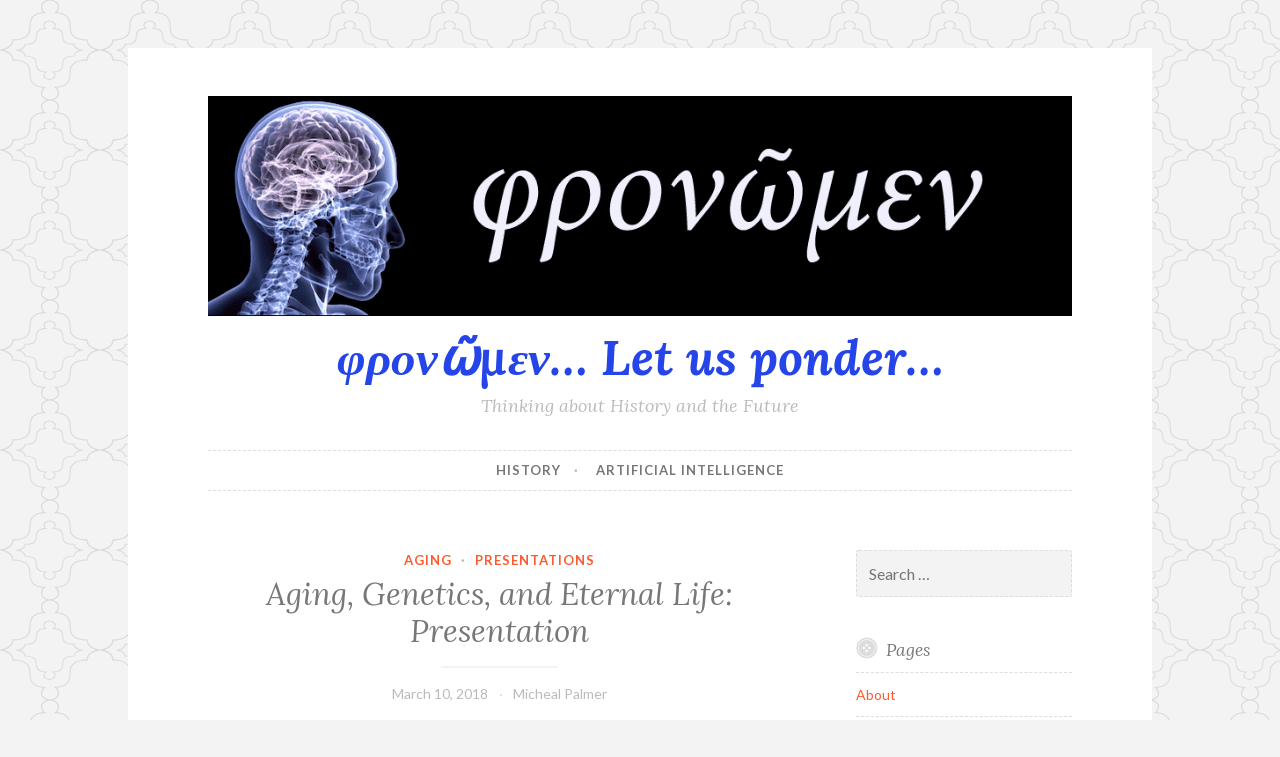

--- FILE ---
content_type: text/html; charset=UTF-8
request_url: https://www.michealpalmer.com/2018/03/10/aging-genetics-and-eternal-life-presentation/
body_size: 14308
content:
<!DOCTYPE html>
<html lang="en-US">
<head>
<meta charset="UTF-8">
<meta name="viewport" content="width=device-width, initial-scale=1">
<link rel="profile" href="http://gmpg.org/xfn/11">
<link rel="pingback" href="https://www.michealpalmer.com/xmlrpc.php">

<title>Aging, Genetics, and Eternal Life: Presentation &#8211; φρονῶμεν&#8230; Let us ponder&#8230;</title>
<meta name='robots' content='max-image-preview:large' />
<link rel='dns-prefetch' href='//secure.gravatar.com' />
<link rel='dns-prefetch' href='//stats.wp.com' />
<link rel='dns-prefetch' href='//fonts.googleapis.com' />
<link rel='dns-prefetch' href='//v0.wordpress.com' />
<link rel='dns-prefetch' href='//widgets.wp.com' />
<link rel='dns-prefetch' href='//s0.wp.com' />
<link rel='dns-prefetch' href='//0.gravatar.com' />
<link rel='dns-prefetch' href='//1.gravatar.com' />
<link rel='dns-prefetch' href='//2.gravatar.com' />
<link rel='dns-prefetch' href='//jetpack.wordpress.com' />
<link rel='dns-prefetch' href='//public-api.wordpress.com' />
<link rel='preconnect' href='//i0.wp.com' />
<link rel="alternate" type="application/rss+xml" title="φρονῶμεν... Let us ponder... &raquo; Feed" href="https://www.michealpalmer.com/feed/" />
<link rel="alternate" type="application/rss+xml" title="φρονῶμεν... Let us ponder... &raquo; Comments Feed" href="https://www.michealpalmer.com/comments/feed/" />
<link rel="alternate" type="application/rss+xml" title="φρονῶμεν... Let us ponder... &raquo; Aging, Genetics, and Eternal Life: Presentation Comments Feed" href="https://www.michealpalmer.com/2018/03/10/aging-genetics-and-eternal-life-presentation/feed/" />
<link rel="alternate" title="oEmbed (JSON)" type="application/json+oembed" href="https://www.michealpalmer.com/wp-json/oembed/1.0/embed?url=https%3A%2F%2Fwww.michealpalmer.com%2F2018%2F03%2F10%2Faging-genetics-and-eternal-life-presentation%2F" />
<link rel="alternate" title="oEmbed (XML)" type="text/xml+oembed" href="https://www.michealpalmer.com/wp-json/oembed/1.0/embed?url=https%3A%2F%2Fwww.michealpalmer.com%2F2018%2F03%2F10%2Faging-genetics-and-eternal-life-presentation%2F&#038;format=xml" />
<style id='wp-img-auto-sizes-contain-inline-css' type='text/css'>
img:is([sizes=auto i],[sizes^="auto," i]){contain-intrinsic-size:3000px 1500px}
/*# sourceURL=wp-img-auto-sizes-contain-inline-css */
</style>
<link rel='stylesheet' id='jetpack_related-posts-css' href='https://www.michealpalmer.com/wp-content/plugins/jetpack/modules/related-posts/related-posts.css?ver=20240116' type='text/css' media='all' />
<style id='wp-emoji-styles-inline-css' type='text/css'>

	img.wp-smiley, img.emoji {
		display: inline !important;
		border: none !important;
		box-shadow: none !important;
		height: 1em !important;
		width: 1em !important;
		margin: 0 0.07em !important;
		vertical-align: -0.1em !important;
		background: none !important;
		padding: 0 !important;
	}
/*# sourceURL=wp-emoji-styles-inline-css */
</style>
<style id='wp-block-library-inline-css' type='text/css'>
:root{--wp-block-synced-color:#7a00df;--wp-block-synced-color--rgb:122,0,223;--wp-bound-block-color:var(--wp-block-synced-color);--wp-editor-canvas-background:#ddd;--wp-admin-theme-color:#007cba;--wp-admin-theme-color--rgb:0,124,186;--wp-admin-theme-color-darker-10:#006ba1;--wp-admin-theme-color-darker-10--rgb:0,107,160.5;--wp-admin-theme-color-darker-20:#005a87;--wp-admin-theme-color-darker-20--rgb:0,90,135;--wp-admin-border-width-focus:2px}@media (min-resolution:192dpi){:root{--wp-admin-border-width-focus:1.5px}}.wp-element-button{cursor:pointer}:root .has-very-light-gray-background-color{background-color:#eee}:root .has-very-dark-gray-background-color{background-color:#313131}:root .has-very-light-gray-color{color:#eee}:root .has-very-dark-gray-color{color:#313131}:root .has-vivid-green-cyan-to-vivid-cyan-blue-gradient-background{background:linear-gradient(135deg,#00d084,#0693e3)}:root .has-purple-crush-gradient-background{background:linear-gradient(135deg,#34e2e4,#4721fb 50%,#ab1dfe)}:root .has-hazy-dawn-gradient-background{background:linear-gradient(135deg,#faaca8,#dad0ec)}:root .has-subdued-olive-gradient-background{background:linear-gradient(135deg,#fafae1,#67a671)}:root .has-atomic-cream-gradient-background{background:linear-gradient(135deg,#fdd79a,#004a59)}:root .has-nightshade-gradient-background{background:linear-gradient(135deg,#330968,#31cdcf)}:root .has-midnight-gradient-background{background:linear-gradient(135deg,#020381,#2874fc)}:root{--wp--preset--font-size--normal:16px;--wp--preset--font-size--huge:42px}.has-regular-font-size{font-size:1em}.has-larger-font-size{font-size:2.625em}.has-normal-font-size{font-size:var(--wp--preset--font-size--normal)}.has-huge-font-size{font-size:var(--wp--preset--font-size--huge)}.has-text-align-center{text-align:center}.has-text-align-left{text-align:left}.has-text-align-right{text-align:right}.has-fit-text{white-space:nowrap!important}#end-resizable-editor-section{display:none}.aligncenter{clear:both}.items-justified-left{justify-content:flex-start}.items-justified-center{justify-content:center}.items-justified-right{justify-content:flex-end}.items-justified-space-between{justify-content:space-between}.screen-reader-text{border:0;clip-path:inset(50%);height:1px;margin:-1px;overflow:hidden;padding:0;position:absolute;width:1px;word-wrap:normal!important}.screen-reader-text:focus{background-color:#ddd;clip-path:none;color:#444;display:block;font-size:1em;height:auto;left:5px;line-height:normal;padding:15px 23px 14px;text-decoration:none;top:5px;width:auto;z-index:100000}html :where(.has-border-color){border-style:solid}html :where([style*=border-top-color]){border-top-style:solid}html :where([style*=border-right-color]){border-right-style:solid}html :where([style*=border-bottom-color]){border-bottom-style:solid}html :where([style*=border-left-color]){border-left-style:solid}html :where([style*=border-width]){border-style:solid}html :where([style*=border-top-width]){border-top-style:solid}html :where([style*=border-right-width]){border-right-style:solid}html :where([style*=border-bottom-width]){border-bottom-style:solid}html :where([style*=border-left-width]){border-left-style:solid}html :where(img[class*=wp-image-]){height:auto;max-width:100%}:where(figure){margin:0 0 1em}html :where(.is-position-sticky){--wp-admin--admin-bar--position-offset:var(--wp-admin--admin-bar--height,0px)}@media screen and (max-width:600px){html :where(.is-position-sticky){--wp-admin--admin-bar--position-offset:0px}}

/*# sourceURL=wp-block-library-inline-css */
</style><style id='global-styles-inline-css' type='text/css'>
:root{--wp--preset--aspect-ratio--square: 1;--wp--preset--aspect-ratio--4-3: 4/3;--wp--preset--aspect-ratio--3-4: 3/4;--wp--preset--aspect-ratio--3-2: 3/2;--wp--preset--aspect-ratio--2-3: 2/3;--wp--preset--aspect-ratio--16-9: 16/9;--wp--preset--aspect-ratio--9-16: 9/16;--wp--preset--color--black: #000000;--wp--preset--color--cyan-bluish-gray: #abb8c3;--wp--preset--color--white: #ffffff;--wp--preset--color--pale-pink: #f78da7;--wp--preset--color--vivid-red: #cf2e2e;--wp--preset--color--luminous-vivid-orange: #ff6900;--wp--preset--color--luminous-vivid-amber: #fcb900;--wp--preset--color--light-green-cyan: #7bdcb5;--wp--preset--color--vivid-green-cyan: #00d084;--wp--preset--color--pale-cyan-blue: #8ed1fc;--wp--preset--color--vivid-cyan-blue: #0693e3;--wp--preset--color--vivid-purple: #9b51e0;--wp--preset--gradient--vivid-cyan-blue-to-vivid-purple: linear-gradient(135deg,rgb(6,147,227) 0%,rgb(155,81,224) 100%);--wp--preset--gradient--light-green-cyan-to-vivid-green-cyan: linear-gradient(135deg,rgb(122,220,180) 0%,rgb(0,208,130) 100%);--wp--preset--gradient--luminous-vivid-amber-to-luminous-vivid-orange: linear-gradient(135deg,rgb(252,185,0) 0%,rgb(255,105,0) 100%);--wp--preset--gradient--luminous-vivid-orange-to-vivid-red: linear-gradient(135deg,rgb(255,105,0) 0%,rgb(207,46,46) 100%);--wp--preset--gradient--very-light-gray-to-cyan-bluish-gray: linear-gradient(135deg,rgb(238,238,238) 0%,rgb(169,184,195) 100%);--wp--preset--gradient--cool-to-warm-spectrum: linear-gradient(135deg,rgb(74,234,220) 0%,rgb(151,120,209) 20%,rgb(207,42,186) 40%,rgb(238,44,130) 60%,rgb(251,105,98) 80%,rgb(254,248,76) 100%);--wp--preset--gradient--blush-light-purple: linear-gradient(135deg,rgb(255,206,236) 0%,rgb(152,150,240) 100%);--wp--preset--gradient--blush-bordeaux: linear-gradient(135deg,rgb(254,205,165) 0%,rgb(254,45,45) 50%,rgb(107,0,62) 100%);--wp--preset--gradient--luminous-dusk: linear-gradient(135deg,rgb(255,203,112) 0%,rgb(199,81,192) 50%,rgb(65,88,208) 100%);--wp--preset--gradient--pale-ocean: linear-gradient(135deg,rgb(255,245,203) 0%,rgb(182,227,212) 50%,rgb(51,167,181) 100%);--wp--preset--gradient--electric-grass: linear-gradient(135deg,rgb(202,248,128) 0%,rgb(113,206,126) 100%);--wp--preset--gradient--midnight: linear-gradient(135deg,rgb(2,3,129) 0%,rgb(40,116,252) 100%);--wp--preset--font-size--small: 13px;--wp--preset--font-size--medium: 20px;--wp--preset--font-size--large: 36px;--wp--preset--font-size--x-large: 42px;--wp--preset--spacing--20: 0.44rem;--wp--preset--spacing--30: 0.67rem;--wp--preset--spacing--40: 1rem;--wp--preset--spacing--50: 1.5rem;--wp--preset--spacing--60: 2.25rem;--wp--preset--spacing--70: 3.38rem;--wp--preset--spacing--80: 5.06rem;--wp--preset--shadow--natural: 6px 6px 9px rgba(0, 0, 0, 0.2);--wp--preset--shadow--deep: 12px 12px 50px rgba(0, 0, 0, 0.4);--wp--preset--shadow--sharp: 6px 6px 0px rgba(0, 0, 0, 0.2);--wp--preset--shadow--outlined: 6px 6px 0px -3px rgb(255, 255, 255), 6px 6px rgb(0, 0, 0);--wp--preset--shadow--crisp: 6px 6px 0px rgb(0, 0, 0);}:where(.is-layout-flex){gap: 0.5em;}:where(.is-layout-grid){gap: 0.5em;}body .is-layout-flex{display: flex;}.is-layout-flex{flex-wrap: wrap;align-items: center;}.is-layout-flex > :is(*, div){margin: 0;}body .is-layout-grid{display: grid;}.is-layout-grid > :is(*, div){margin: 0;}:where(.wp-block-columns.is-layout-flex){gap: 2em;}:where(.wp-block-columns.is-layout-grid){gap: 2em;}:where(.wp-block-post-template.is-layout-flex){gap: 1.25em;}:where(.wp-block-post-template.is-layout-grid){gap: 1.25em;}.has-black-color{color: var(--wp--preset--color--black) !important;}.has-cyan-bluish-gray-color{color: var(--wp--preset--color--cyan-bluish-gray) !important;}.has-white-color{color: var(--wp--preset--color--white) !important;}.has-pale-pink-color{color: var(--wp--preset--color--pale-pink) !important;}.has-vivid-red-color{color: var(--wp--preset--color--vivid-red) !important;}.has-luminous-vivid-orange-color{color: var(--wp--preset--color--luminous-vivid-orange) !important;}.has-luminous-vivid-amber-color{color: var(--wp--preset--color--luminous-vivid-amber) !important;}.has-light-green-cyan-color{color: var(--wp--preset--color--light-green-cyan) !important;}.has-vivid-green-cyan-color{color: var(--wp--preset--color--vivid-green-cyan) !important;}.has-pale-cyan-blue-color{color: var(--wp--preset--color--pale-cyan-blue) !important;}.has-vivid-cyan-blue-color{color: var(--wp--preset--color--vivid-cyan-blue) !important;}.has-vivid-purple-color{color: var(--wp--preset--color--vivid-purple) !important;}.has-black-background-color{background-color: var(--wp--preset--color--black) !important;}.has-cyan-bluish-gray-background-color{background-color: var(--wp--preset--color--cyan-bluish-gray) !important;}.has-white-background-color{background-color: var(--wp--preset--color--white) !important;}.has-pale-pink-background-color{background-color: var(--wp--preset--color--pale-pink) !important;}.has-vivid-red-background-color{background-color: var(--wp--preset--color--vivid-red) !important;}.has-luminous-vivid-orange-background-color{background-color: var(--wp--preset--color--luminous-vivid-orange) !important;}.has-luminous-vivid-amber-background-color{background-color: var(--wp--preset--color--luminous-vivid-amber) !important;}.has-light-green-cyan-background-color{background-color: var(--wp--preset--color--light-green-cyan) !important;}.has-vivid-green-cyan-background-color{background-color: var(--wp--preset--color--vivid-green-cyan) !important;}.has-pale-cyan-blue-background-color{background-color: var(--wp--preset--color--pale-cyan-blue) !important;}.has-vivid-cyan-blue-background-color{background-color: var(--wp--preset--color--vivid-cyan-blue) !important;}.has-vivid-purple-background-color{background-color: var(--wp--preset--color--vivid-purple) !important;}.has-black-border-color{border-color: var(--wp--preset--color--black) !important;}.has-cyan-bluish-gray-border-color{border-color: var(--wp--preset--color--cyan-bluish-gray) !important;}.has-white-border-color{border-color: var(--wp--preset--color--white) !important;}.has-pale-pink-border-color{border-color: var(--wp--preset--color--pale-pink) !important;}.has-vivid-red-border-color{border-color: var(--wp--preset--color--vivid-red) !important;}.has-luminous-vivid-orange-border-color{border-color: var(--wp--preset--color--luminous-vivid-orange) !important;}.has-luminous-vivid-amber-border-color{border-color: var(--wp--preset--color--luminous-vivid-amber) !important;}.has-light-green-cyan-border-color{border-color: var(--wp--preset--color--light-green-cyan) !important;}.has-vivid-green-cyan-border-color{border-color: var(--wp--preset--color--vivid-green-cyan) !important;}.has-pale-cyan-blue-border-color{border-color: var(--wp--preset--color--pale-cyan-blue) !important;}.has-vivid-cyan-blue-border-color{border-color: var(--wp--preset--color--vivid-cyan-blue) !important;}.has-vivid-purple-border-color{border-color: var(--wp--preset--color--vivid-purple) !important;}.has-vivid-cyan-blue-to-vivid-purple-gradient-background{background: var(--wp--preset--gradient--vivid-cyan-blue-to-vivid-purple) !important;}.has-light-green-cyan-to-vivid-green-cyan-gradient-background{background: var(--wp--preset--gradient--light-green-cyan-to-vivid-green-cyan) !important;}.has-luminous-vivid-amber-to-luminous-vivid-orange-gradient-background{background: var(--wp--preset--gradient--luminous-vivid-amber-to-luminous-vivid-orange) !important;}.has-luminous-vivid-orange-to-vivid-red-gradient-background{background: var(--wp--preset--gradient--luminous-vivid-orange-to-vivid-red) !important;}.has-very-light-gray-to-cyan-bluish-gray-gradient-background{background: var(--wp--preset--gradient--very-light-gray-to-cyan-bluish-gray) !important;}.has-cool-to-warm-spectrum-gradient-background{background: var(--wp--preset--gradient--cool-to-warm-spectrum) !important;}.has-blush-light-purple-gradient-background{background: var(--wp--preset--gradient--blush-light-purple) !important;}.has-blush-bordeaux-gradient-background{background: var(--wp--preset--gradient--blush-bordeaux) !important;}.has-luminous-dusk-gradient-background{background: var(--wp--preset--gradient--luminous-dusk) !important;}.has-pale-ocean-gradient-background{background: var(--wp--preset--gradient--pale-ocean) !important;}.has-electric-grass-gradient-background{background: var(--wp--preset--gradient--electric-grass) !important;}.has-midnight-gradient-background{background: var(--wp--preset--gradient--midnight) !important;}.has-small-font-size{font-size: var(--wp--preset--font-size--small) !important;}.has-medium-font-size{font-size: var(--wp--preset--font-size--medium) !important;}.has-large-font-size{font-size: var(--wp--preset--font-size--large) !important;}.has-x-large-font-size{font-size: var(--wp--preset--font-size--x-large) !important;}
/*# sourceURL=global-styles-inline-css */
</style>

<style id='classic-theme-styles-inline-css' type='text/css'>
/*! This file is auto-generated */
.wp-block-button__link{color:#fff;background-color:#32373c;border-radius:9999px;box-shadow:none;text-decoration:none;padding:calc(.667em + 2px) calc(1.333em + 2px);font-size:1.125em}.wp-block-file__button{background:#32373c;color:#fff;text-decoration:none}
/*# sourceURL=/wp-includes/css/classic-themes.min.css */
</style>
<link rel='stylesheet' id='aalb_basics_css-css' href='https://www.michealpalmer.com/wp-content/plugins/amazon-associates-link-builder/css/aalb_basics.css?ver=1.9.3' type='text/css' media='all' />
<link rel='stylesheet' id='button-style-css' href='https://www.michealpalmer.com/wp-content/themes/button/style.css?ver=6.9' type='text/css' media='all' />
<link rel='stylesheet' id='button-fonts-css' href='//fonts.googleapis.com/css?family=Lato%3A400%2C300%2C300italic%2C400italic%2C700%2C700italic%7CLora%3A400italic%2C700italic&#038;subset=latin%2Clatin-ext' type='text/css' media='all' />
<link rel='stylesheet' id='genericons-css' href='https://www.michealpalmer.com/wp-content/plugins/jetpack/_inc/genericons/genericons/genericons.css?ver=3.1' type='text/css' media='all' />
<link rel='stylesheet' id='jetpack_likes-css' href='https://www.michealpalmer.com/wp-content/plugins/jetpack/modules/likes/style.css?ver=15.4' type='text/css' media='all' />
<link rel='stylesheet' id='jetpack-subscriptions-css' href='https://www.michealpalmer.com/wp-content/plugins/jetpack/_inc/build/subscriptions/subscriptions.min.css?ver=15.4' type='text/css' media='all' />
<link rel='stylesheet' id='sharedaddy-css' href='https://www.michealpalmer.com/wp-content/plugins/jetpack/modules/sharedaddy/sharing.css?ver=15.4' type='text/css' media='all' />
<link rel='stylesheet' id='social-logos-css' href='https://www.michealpalmer.com/wp-content/plugins/jetpack/_inc/social-logos/social-logos.min.css?ver=15.4' type='text/css' media='all' />
<script type="text/javascript" id="jetpack_related-posts-js-extra">
/* <![CDATA[ */
var related_posts_js_options = {"post_heading":"h4"};
//# sourceURL=jetpack_related-posts-js-extra
/* ]]> */
</script>
<script type="text/javascript" src="https://www.michealpalmer.com/wp-content/plugins/jetpack/_inc/build/related-posts/related-posts.min.js?ver=20240116" id="jetpack_related-posts-js"></script>
<script type="text/javascript" src="https://www.michealpalmer.com/wp-includes/js/jquery/jquery.min.js?ver=3.7.1" id="jquery-core-js"></script>
<script type="text/javascript" src="https://www.michealpalmer.com/wp-includes/js/jquery/jquery-migrate.min.js?ver=3.4.1" id="jquery-migrate-js"></script>
<link rel="https://api.w.org/" href="https://www.michealpalmer.com/wp-json/" /><link rel="alternate" title="JSON" type="application/json" href="https://www.michealpalmer.com/wp-json/wp/v2/posts/326" /><link rel="EditURI" type="application/rsd+xml" title="RSD" href="https://www.michealpalmer.com/xmlrpc.php?rsd" />
<meta name="generator" content="WordPress 6.9" />
<link rel="canonical" href="https://www.michealpalmer.com/2018/03/10/aging-genetics-and-eternal-life-presentation/" />
<link rel='shortlink' href='https://wp.me/p9xiC5-5g' />
	<style>img#wpstats{display:none}</style>
		<style type="text/css">.recentcomments a{display:inline !important;padding:0 !important;margin:0 !important;}</style>	<style type="text/css">
			.site-title a {
			color: #2545e8;
		}
		</style>
	<style type="text/css" id="custom-background-css">
body.custom-background { background-image: url("https://www.michealpalmer.com/wp-content/themes/button/img/buttonbg20151103.png"); background-position: left top; background-size: auto; background-repeat: repeat; background-attachment: scroll; }
</style>
	
<!-- Jetpack Open Graph Tags -->
<meta property="og:type" content="article" />
<meta property="og:title" content="Aging, Genetics, and Eternal Life: Presentation" />
<meta property="og:url" content="https://www.michealpalmer.com/2018/03/10/aging-genetics-and-eternal-life-presentation/" />
<meta property="og:description" content="I have uploaded the presentation I will use on Sunday, March 11, 2018. I hope you find it useful. You can access the presentation here." />
<meta property="article:published_time" content="2018-03-11T04:42:22+00:00" />
<meta property="article:modified_time" content="2018-05-13T22:46:53+00:00" />
<meta property="og:site_name" content="φρονῶμεν... Let us ponder..." />
<meta property="og:image" content="https://i0.wp.com/www.michealpalmer.com/wp-content/uploads/2018/03/DoubleHelix-ColinBehrens.png?fit=960%2C540&#038;ssl=1" />
<meta property="og:image:width" content="960" />
<meta property="og:image:height" content="540" />
<meta property="og:image:alt" content="Double Helix, by Colin Behrens" />
<meta property="og:locale" content="en_US" />
<meta name="twitter:text:title" content="Aging, Genetics, and Eternal Life: Presentation" />
<meta name="twitter:image" content="https://i0.wp.com/www.michealpalmer.com/wp-content/uploads/2018/03/DoubleHelix-ColinBehrens.png?fit=960%2C540&#038;ssl=1&#038;w=640" />
<meta name="twitter:image:alt" content="Double Helix, by Colin Behrens" />
<meta name="twitter:card" content="summary_large_image" />

<!-- End Jetpack Open Graph Tags -->
<link rel="icon" href="https://i0.wp.com/www.michealpalmer.com/wp-content/uploads/2018/01/cropped-brain-750x750.jpg?fit=32%2C32&#038;ssl=1" sizes="32x32" />
<link rel="icon" href="https://i0.wp.com/www.michealpalmer.com/wp-content/uploads/2018/01/cropped-brain-750x750.jpg?fit=192%2C192&#038;ssl=1" sizes="192x192" />
<link rel="apple-touch-icon" href="https://i0.wp.com/www.michealpalmer.com/wp-content/uploads/2018/01/cropped-brain-750x750.jpg?fit=180%2C180&#038;ssl=1" />
<meta name="msapplication-TileImage" content="https://i0.wp.com/www.michealpalmer.com/wp-content/uploads/2018/01/cropped-brain-750x750.jpg?fit=270%2C270&#038;ssl=1" />
</head>

<body class="wp-singular post-template-default single single-post postid-326 single-format-standard custom-background wp-theme-button">
<div id="page" class="hfeed site">
	<a class="skip-link screen-reader-text" href="#content">Skip to content</a>

	<header id="masthead" class="site-header" role="banner">
		<div class="site-branding">
			<a href="https://www.michealpalmer.com/" class="site-logo-link" rel="home" itemprop="url"></a>							<a href="https://www.michealpalmer.com/" rel="home">
					<img src="https://www.michealpalmer.com/wp-content/uploads/2018/01/cropped-fronomen-1.png" width="982" height="250" alt="" class="header-image">
				</a>
						<h1 class="site-title"><a href="https://www.michealpalmer.com/" rel="home">φρονῶμεν&#8230; Let us ponder&#8230;</a></h1>
			<h2 class="site-description">Thinking about History and the Future</h2>
		</div><!-- .site-branding -->
	</header><!-- #masthead -->

	<nav id="site-navigation" class="main-navigation" role="navigation">
		<button class="menu-toggle" aria-controls="primary-menu" aria-expanded="false">Menu</button>
		<div class="menu-top-navigation-container"><ul id="primary-menu" class="menu"><li id="menu-item-217" class="menu-item menu-item-type-post_type menu-item-object-page menu-item-217"><a href="https://www.michealpalmer.com/history/">History</a></li>
<li id="menu-item-601" class="menu-item menu-item-type-post_type menu-item-object-page menu-item-601"><a href="https://www.michealpalmer.com/artificial-intelligence/">Artificial Intelligence</a></li>
</ul></div>	</nav><!-- #site-navigation -->

	</header><!-- #masthead -->

	<div id="content" class="site-content">
	<div id="primary" class="content-area">
		<main id="main" class="site-main" role="main">

		
			
<article id="post-326" class="post-326 post type-post status-publish format-standard has-post-thumbnail hentry category-aging category-presentations tag-aging tag-presentations">
	<header class="entry-header">
		<span class="cat-links"><a href="https://www.michealpalmer.com/category/aging/" rel="category tag">Aging</a> &middot; <a href="https://www.michealpalmer.com/category/presentations/" rel="category tag">Presentations</a></span>
					<h1 class="entry-title">Aging, Genetics, and Eternal Life: Presentation</h1>		
		<div class="entry-meta">
			<span class="posted-on"><a href="https://www.michealpalmer.com/2018/03/10/aging-genetics-and-eternal-life-presentation/" rel="bookmark"><time class="entry-date published" datetime="2018-03-10T23:42:22-05:00">March 10, 2018</time><time class="updated" datetime="2018-05-13T17:46:53-05:00">May 13, 2018</time></a></span><span class="byline"> <span class="author vcard"><a class="url fn n" href="https://www.michealpalmer.com/author/michealpalmer_izvt1j/">Micheal Palmer</a></span></span>		</div>
	</header><!-- .entry-header -->

	<div class="entry-content">
		<p>I have uploaded the presentation I will use on Sunday, March 11, 2018. I hope you find it useful.</p>
<p>You can access the presentation <a href="https://michealpalmer.com/presentations/Aging-Genetics-AndEternalLife/">here</a>.</p>
<div class="sharedaddy sd-sharing-enabled"><div class="robots-nocontent sd-block sd-social sd-social-icon sd-sharing"><h3 class="sd-title">Share this:</h3><div class="sd-content"><ul><li class="share-twitter"><a rel="nofollow noopener noreferrer"
				data-shared="sharing-twitter-326"
				class="share-twitter sd-button share-icon no-text"
				href="https://www.michealpalmer.com/2018/03/10/aging-genetics-and-eternal-life-presentation/?share=twitter"
				target="_blank"
				aria-labelledby="sharing-twitter-326"
				>
				<span id="sharing-twitter-326" hidden>Click to share on X (Opens in new window)</span>
				<span>X</span>
			</a></li><li class="share-facebook"><a rel="nofollow noopener noreferrer"
				data-shared="sharing-facebook-326"
				class="share-facebook sd-button share-icon no-text"
				href="https://www.michealpalmer.com/2018/03/10/aging-genetics-and-eternal-life-presentation/?share=facebook"
				target="_blank"
				aria-labelledby="sharing-facebook-326"
				>
				<span id="sharing-facebook-326" hidden>Click to share on Facebook (Opens in new window)</span>
				<span>Facebook</span>
			</a></li><li class="share-linkedin"><a rel="nofollow noopener noreferrer"
				data-shared="sharing-linkedin-326"
				class="share-linkedin sd-button share-icon no-text"
				href="https://www.michealpalmer.com/2018/03/10/aging-genetics-and-eternal-life-presentation/?share=linkedin"
				target="_blank"
				aria-labelledby="sharing-linkedin-326"
				>
				<span id="sharing-linkedin-326" hidden>Click to share on LinkedIn (Opens in new window)</span>
				<span>LinkedIn</span>
			</a></li><li class="share-reddit"><a rel="nofollow noopener noreferrer"
				data-shared="sharing-reddit-326"
				class="share-reddit sd-button share-icon no-text"
				href="https://www.michealpalmer.com/2018/03/10/aging-genetics-and-eternal-life-presentation/?share=reddit"
				target="_blank"
				aria-labelledby="sharing-reddit-326"
				>
				<span id="sharing-reddit-326" hidden>Click to share on Reddit (Opens in new window)</span>
				<span>Reddit</span>
			</a></li><li class="share-tumblr"><a rel="nofollow noopener noreferrer"
				data-shared="sharing-tumblr-326"
				class="share-tumblr sd-button share-icon no-text"
				href="https://www.michealpalmer.com/2018/03/10/aging-genetics-and-eternal-life-presentation/?share=tumblr"
				target="_blank"
				aria-labelledby="sharing-tumblr-326"
				>
				<span id="sharing-tumblr-326" hidden>Click to share on Tumblr (Opens in new window)</span>
				<span>Tumblr</span>
			</a></li><li class="share-pocket"><a rel="nofollow noopener noreferrer"
				data-shared="sharing-pocket-326"
				class="share-pocket sd-button share-icon no-text"
				href="https://www.michealpalmer.com/2018/03/10/aging-genetics-and-eternal-life-presentation/?share=pocket"
				target="_blank"
				aria-labelledby="sharing-pocket-326"
				>
				<span id="sharing-pocket-326" hidden>Click to share on Pocket (Opens in new window)</span>
				<span>Pocket</span>
			</a></li><li class="share-jetpack-whatsapp"><a rel="nofollow noopener noreferrer"
				data-shared="sharing-whatsapp-326"
				class="share-jetpack-whatsapp sd-button share-icon no-text"
				href="https://www.michealpalmer.com/2018/03/10/aging-genetics-and-eternal-life-presentation/?share=jetpack-whatsapp"
				target="_blank"
				aria-labelledby="sharing-whatsapp-326"
				>
				<span id="sharing-whatsapp-326" hidden>Click to share on WhatsApp (Opens in new window)</span>
				<span>WhatsApp</span>
			</a></li><li class="share-email"><a rel="nofollow noopener noreferrer"
				data-shared="sharing-email-326"
				class="share-email sd-button share-icon no-text"
				href="mailto:?subject=%5BShared%20Post%5D%20Aging%2C%20Genetics%2C%20and%20Eternal%20Life%3A%20Presentation&#038;body=https%3A%2F%2Fwww.michealpalmer.com%2F2018%2F03%2F10%2Faging-genetics-and-eternal-life-presentation%2F&#038;share=email"
				target="_blank"
				aria-labelledby="sharing-email-326"
				data-email-share-error-title="Do you have email set up?" data-email-share-error-text="If you&#039;re having problems sharing via email, you might not have email set up for your browser. You may need to create a new email yourself." data-email-share-nonce="742d141b7b" data-email-share-track-url="https://www.michealpalmer.com/2018/03/10/aging-genetics-and-eternal-life-presentation/?share=email">
				<span id="sharing-email-326" hidden>Click to email a link to a friend (Opens in new window)</span>
				<span>Email</span>
			</a></li><li class="share-print"><a rel="nofollow noopener noreferrer"
				data-shared="sharing-print-326"
				class="share-print sd-button share-icon no-text"
				href="https://www.michealpalmer.com/2018/03/10/aging-genetics-and-eternal-life-presentation/#print?share=print"
				target="_blank"
				aria-labelledby="sharing-print-326"
				>
				<span id="sharing-print-326" hidden>Click to print (Opens in new window)</span>
				<span>Print</span>
			</a></li><li class="share-end"></li></ul></div></div></div><div class='sharedaddy sd-block sd-like jetpack-likes-widget-wrapper jetpack-likes-widget-unloaded' id='like-post-wrapper-140923401-326-69741ed28b071' data-src='https://widgets.wp.com/likes/?ver=15.4#blog_id=140923401&amp;post_id=326&amp;origin=www.michealpalmer.com&amp;obj_id=140923401-326-69741ed28b071' data-name='like-post-frame-140923401-326-69741ed28b071' data-title='Like or Reblog'><h3 class="sd-title">Like this:</h3><div class='likes-widget-placeholder post-likes-widget-placeholder' style='height: 55px;'><span class='button'><span>Like</span></span> <span class="loading">Loading...</span></div><span class='sd-text-color'></span><a class='sd-link-color'></a></div>
<div id='jp-relatedposts' class='jp-relatedposts' >
	<h3 class="jp-relatedposts-headline"><em>Related</em></h3>
</div>			</div><!-- .entry-content -->

	<footer class="entry-footer">
		<div class="tags-links"><a href="https://www.michealpalmer.com/tag/aging/" rel="tag">Aging</a> <a href="https://www.michealpalmer.com/tag/presentations/" rel="tag">Presentations</a></div>	</footer><!-- .entry-footer -->
</article><!-- #post-## -->


			
	<nav class="navigation post-navigation" aria-label="Posts">
		<h2 class="screen-reader-text">Post navigation</h2>
		<div class="nav-links"><div class="nav-previous"><a href="https://www.michealpalmer.com/2018/03/10/ny-times-article-how-to-make-a-i-thats-good-for-people/" rel="prev"><span class="meta-nav">Previous Post</span> NY Times article: &#8220;How to Make A.I. That’s Good for People&#8221;</a></div><div class="nav-next"><a href="https://www.michealpalmer.com/2018/03/17/automation-and-vocation/" rel="next"><span class="meta-nav">Next Post</span> Automation and Vocation</a></div></div>
	</nav>
			
<div id="comments" class="comments-area">

	
	
	
	
		<div id="respond" class="comment-respond">
			<h3 id="reply-title" class="comment-reply-title">Leave a Reply<small><a rel="nofollow" id="cancel-comment-reply-link" href="/2018/03/10/aging-genetics-and-eternal-life-presentation/#respond" style="display:none;">Cancel reply</a></small></h3>			<form id="commentform" class="comment-form">
				<iframe
					title="Comment Form"
					src="https://jetpack.wordpress.com/jetpack-comment/?blogid=140923401&#038;postid=326&#038;comment_registration=0&#038;require_name_email=1&#038;stc_enabled=1&#038;stb_enabled=1&#038;show_avatars=1&#038;avatar_default=mystery&#038;greeting=Leave+a+Reply&#038;jetpack_comments_nonce=faa1a613bb&#038;greeting_reply=Leave+a+Reply+to+%25s&#038;color_scheme=light&#038;lang=en_US&#038;jetpack_version=15.4&#038;iframe_unique_id=1&#038;show_cookie_consent=10&#038;has_cookie_consent=0&#038;is_current_user_subscribed=0&#038;token_key=%3Bnormal%3B&#038;sig=76e14f02006370af61eddaf870c279ed01796c91#parent=https%3A%2F%2Fwww.michealpalmer.com%2F2018%2F03%2F10%2Faging-genetics-and-eternal-life-presentation%2F"
											name="jetpack_remote_comment"
						style="width:100%; height: 430px; border:0;"
										class="jetpack_remote_comment"
					id="jetpack_remote_comment"
					sandbox="allow-same-origin allow-top-navigation allow-scripts allow-forms allow-popups"
				>
									</iframe>
									<!--[if !IE]><!-->
					<script>
						document.addEventListener('DOMContentLoaded', function () {
							var commentForms = document.getElementsByClassName('jetpack_remote_comment');
							for (var i = 0; i < commentForms.length; i++) {
								commentForms[i].allowTransparency = false;
								commentForms[i].scrolling = 'no';
							}
						});
					</script>
					<!--<![endif]-->
							</form>
		</div>

		
		<input type="hidden" name="comment_parent" id="comment_parent" value="" />

		<p class="akismet_comment_form_privacy_notice">This site uses Akismet to reduce spam. <a href="https://akismet.com/privacy/" target="_blank" rel="nofollow noopener">Learn how your comment data is processed.</a></p>
</div><!-- #comments -->

		
		</main><!-- #main -->
	</div><!-- #primary -->



<div id="secondary" class="widget-area" role="complementary">

	
	<aside id="search-2" class="widget widget_search"><form role="search" method="get" class="search-form" action="https://www.michealpalmer.com/">
				<label>
					<span class="screen-reader-text">Search for:</span>
					<input type="search" class="search-field" placeholder="Search &hellip;" value="" name="s" />
				</label>
				<input type="submit" class="search-submit" value="Search" />
			</form></aside><aside id="pages-2" class="widget widget_pages"><h1 class="widget-title">Pages</h1>
			<ul>
				<li class="page_item page-item-763"><a href="https://www.michealpalmer.com/about/">About</a></li>
<li class="page_item page-item-592 page_item_has_children"><a href="https://www.michealpalmer.com/artificial-intelligence/">Artificial Intelligence</a>
<ul class='children'>
	<li class="page_item page-item-88"><a href="https://www.michealpalmer.com/artificial-intelligence/articles/">Articles and Blogs</a></li>
	<li class="page_item page-item-94"><a href="https://www.michealpalmer.com/artificial-intelligence/audio-podcasts/">Audio Podcasts</a></li>
	<li class="page_item page-item-223"><a href="https://www.michealpalmer.com/artificial-intelligence/robots-in-science-fiction/">Robots in Science Fiction</a></li>
	<li class="page_item page-item-26 page_item_has_children"><a href="https://www.michealpalmer.com/artificial-intelligence/technology-humanity-and-the-possibility-of-a-singularity/">Spring 2018 Class Schedule</a>
	<ul class='children'>
		<li class="page_item page-item-85"><a href="https://www.michealpalmer.com/artificial-intelligence/technology-humanity-and-the-possibility-of-a-singularity/class-resources/">Class Resources</a></li>
	</ul>
</li>
	<li class="page_item page-item-91"><a href="https://www.michealpalmer.com/artificial-intelligence/videos/">Videos</a></li>
</ul>
</li>
<li class="page_item page-item-62 page_item_has_children"><a href="https://www.michealpalmer.com/history/">History</a>
<ul class='children'>
	<li class="page_item page-item-71"><a href="https://www.michealpalmer.com/history/dan-carlons-hard-core-history/">Hard Core History</a></li>
	<li class="page_item page-item-449"><a href="https://www.michealpalmer.com/history/historia-del-mundo-de-diana-uribe/">Historia del Mundo: Irlanda, de Diana Uribe</a></li>
	<li class="page_item page-item-487"><a href="https://www.michealpalmer.com/history/history-of-rome/">History of Rome</a></li>
	<li class="page_item page-item-817"><a href="https://www.michealpalmer.com/history/history-that-doesnt-suck/">History that Doesn&#8217;t Suck</a></li>
	<li class="page_item page-item-75"><a href="https://www.michealpalmer.com/history/our-fake-history/">Sebastian Major&#8217;s &#8220;Our Fake History&#8221;</a></li>
	<li class="page_item page-item-197"><a href="https://www.michealpalmer.com/history/teaching-hard-history/">Teaching Hard History: American Slavery</a></li>
	<li class="page_item page-item-408"><a href="https://www.michealpalmer.com/history/uncivil/">Uncivil</a></li>
</ul>
</li>
<li class="page_item page-item-929"><a href="https://www.michealpalmer.com/music-musica/">Music / Música</a></li>
			</ul>

			</aside><aside id="blog_subscription-2" class="widget widget_blog_subscription jetpack_subscription_widget"><h1 class="widget-title">Subscribe to this website via Email</h1>
			<div class="wp-block-jetpack-subscriptions__container">
			<form action="#" method="post" accept-charset="utf-8" id="subscribe-blog-blog_subscription-2"
				data-blog="140923401"
				data-post_access_level="everybody" >
									<div id="subscribe-text"><p>Enter your email address to subscribe to this blog and receive notifications of new posts by email.</p>
</div>
										<p id="subscribe-email">
						<label id="jetpack-subscribe-label"
							class="screen-reader-text"
							for="subscribe-field-blog_subscription-2">
							Email Address						</label>
						<input type="email" name="email" autocomplete="email" required="required"
																					value=""
							id="subscribe-field-blog_subscription-2"
							placeholder="Email Address"
						/>
					</p>

					<p id="subscribe-submit"
											>
						<input type="hidden" name="action" value="subscribe"/>
						<input type="hidden" name="source" value="https://www.michealpalmer.com/2018/03/10/aging-genetics-and-eternal-life-presentation/"/>
						<input type="hidden" name="sub-type" value="widget"/>
						<input type="hidden" name="redirect_fragment" value="subscribe-blog-blog_subscription-2"/>
						<input type="hidden" id="_wpnonce" name="_wpnonce" value="98b4022750" /><input type="hidden" name="_wp_http_referer" value="/2018/03/10/aging-genetics-and-eternal-life-presentation/" />						<button type="submit"
															class="wp-block-button__link"
																					name="jetpack_subscriptions_widget"
						>
							Subscribe						</button>
					</p>
							</form>
						</div>
			
</aside>
		<aside id="recent-posts-2" class="widget widget_recent_entries">
		<h1 class="widget-title">Recent Posts</h1>
		<ul>
											<li>
					<a href="https://www.michealpalmer.com/2025/11/06/hey-yall-why-yall-is-not-yall/">Hey yall! (Why &#8220;yall&#8221; is not &#8220;y&#8217;all&#8221;)</a>
									</li>
											<li>
					<a href="https://www.michealpalmer.com/2021/04/04/laguna-pai/">Laguna Pai</a>
									</li>
											<li>
					<a href="https://www.michealpalmer.com/2021/03/06/esperar-el-amanecer-awaiting-the-dawn/">Esperar el Amanecer / Awaiting the Dawn</a>
									</li>
											<li>
					<a href="https://www.michealpalmer.com/2021/02/22/descent-a-new-composition/">&#8220;Descent&#8221;, a new composition</a>
									</li>
											<li>
					<a href="https://www.michealpalmer.com/2020/12/19/musica-de-adviento-y-navidad-music-for-advent-and-christmas/">Música de Adviento y Navidad (Music for Advent and Christmas)</a>
									</li>
					</ul>

		</aside><aside id="recent-comments-2" class="widget widget_recent_comments"><h1 class="widget-title">Recent Comments</h1><ul id="recentcomments"><li class="recentcomments"><span class="comment-author-link"><a href="https://www.openmindedbiblestudy.com/a-time-for-silence/" class="url" rel="ugc external nofollow">A Time for Silence, A Time for Social Distancing, and a Prayer for Shalom &#8211; Open Minded Bible Study</a></span> on <a href="https://www.michealpalmer.com/2019/04/17/a-time-for-silence/#comment-24">A Time for Silence</a></li><li class="recentcomments"><span class="comment-author-link"><a href="https://www.bibleatchurch.com/2019/04/17/a-time-for-silence/" class="url" rel="ugc external nofollow">A Time for Silence, A Time for Social Distancing, and a Prayer for Shalom &#8211; Bible at Church</a></span> on <a href="https://www.michealpalmer.com/2019/04/17/a-time-for-silence/#comment-23">A Time for Silence</a></li><li class="recentcomments"><span class="comment-author-link">Ann Cockrell</span> on <a href="https://www.michealpalmer.com/2018/06/02/teaching-hard-history-american-slavery-from-teaching-tolerance/#comment-21">Teaching Hard History: American Slavery, from Teaching Tolerance</a></li><li class="recentcomments"><span class="comment-author-link">Lyn Lamont</span> on <a href="https://www.michealpalmer.com/2018/04/21/with-family-in-alabama/#comment-20">With Family in Alabama</a></li><li class="recentcomments"><span class="comment-author-link"><a href="http://artsherwood.org" class="url" rel="ugc external nofollow">Art Sherwood</a></span> on <a href="https://www.michealpalmer.com/2018/04/21/with-family-in-alabama/#comment-19">With Family in Alabama</a></li></ul></aside><aside id="archives-2" class="widget widget_archive"><h1 class="widget-title">Archives</h1>
			<ul>
					<li><a href='https://www.michealpalmer.com/2025/11/'>November 2025</a></li>
	<li><a href='https://www.michealpalmer.com/2021/04/'>April 2021</a></li>
	<li><a href='https://www.michealpalmer.com/2021/03/'>March 2021</a></li>
	<li><a href='https://www.michealpalmer.com/2021/02/'>February 2021</a></li>
	<li><a href='https://www.michealpalmer.com/2020/12/'>December 2020</a></li>
	<li><a href='https://www.michealpalmer.com/2020/06/'>June 2020</a></li>
	<li><a href='https://www.michealpalmer.com/2020/04/'>April 2020</a></li>
	<li><a href='https://www.michealpalmer.com/2019/12/'>December 2019</a></li>
	<li><a href='https://www.michealpalmer.com/2019/07/'>July 2019</a></li>
	<li><a href='https://www.michealpalmer.com/2019/05/'>May 2019</a></li>
	<li><a href='https://www.michealpalmer.com/2019/04/'>April 2019</a></li>
	<li><a href='https://www.michealpalmer.com/2019/03/'>March 2019</a></li>
	<li><a href='https://www.michealpalmer.com/2018/12/'>December 2018</a></li>
	<li><a href='https://www.michealpalmer.com/2018/11/'>November 2018</a></li>
	<li><a href='https://www.michealpalmer.com/2018/10/'>October 2018</a></li>
	<li><a href='https://www.michealpalmer.com/2018/07/'>July 2018</a></li>
	<li><a href='https://www.michealpalmer.com/2018/06/'>June 2018</a></li>
	<li><a href='https://www.michealpalmer.com/2018/05/'>May 2018</a></li>
	<li><a href='https://www.michealpalmer.com/2018/04/'>April 2018</a></li>
	<li><a href='https://www.michealpalmer.com/2018/03/'>March 2018</a></li>
	<li><a href='https://www.michealpalmer.com/2018/02/'>February 2018</a></li>
	<li><a href='https://www.michealpalmer.com/2018/01/'>January 2018</a></li>
			</ul>

			</aside><aside id="categories-2" class="widget widget_categories"><h1 class="widget-title">Categories</h1>
			<ul>
					<li class="cat-item cat-item-44"><a href="https://www.michealpalmer.com/category/aging/">Aging</a>
</li>
	<li class="cat-item cat-item-82"><a href="https://www.michealpalmer.com/category/history/american-slavery/">American Slavery</a>
</li>
	<li class="cat-item cat-item-22"><a href="https://www.michealpalmer.com/category/artificial-intelligence-ai/">Artificial Intelligence (AI)</a>
</li>
	<li class="cat-item cat-item-93"><a href="https://www.michealpalmer.com/category/asylum/">Asylum</a>
</li>
	<li class="cat-item cat-item-26"><a href="https://www.michealpalmer.com/category/automation/">Automation</a>
</li>
	<li class="cat-item cat-item-48"><a href="https://www.michealpalmer.com/category/brain/">Brain</a>
</li>
	<li class="cat-item cat-item-63"><a href="https://www.michealpalmer.com/category/calling/">Calling</a>
</li>
	<li class="cat-item cat-item-92"><a href="https://www.michealpalmer.com/category/christmas/">Christmas</a>
</li>
	<li class="cat-item cat-item-58"><a href="https://www.michealpalmer.com/category/church/">Church</a>
</li>
	<li class="cat-item cat-item-70"><a href="https://www.michealpalmer.com/category/class-business/">Class Business</a>
</li>
	<li class="cat-item cat-item-20"><a href="https://www.michealpalmer.com/category/class-resources/">Class Resources</a>
</li>
	<li class="cat-item cat-item-87"><a href="https://www.michealpalmer.com/category/common-sense/">Common Sense</a>
</li>
	<li class="cat-item cat-item-8"><a href="https://www.michealpalmer.com/category/computer-learning/">Computer Learning</a>
</li>
	<li class="cat-item cat-item-14"><a href="https://www.michealpalmer.com/category/consciousness/">Consciousness</a>
</li>
	<li class="cat-item cat-item-105"><a href="https://www.michealpalmer.com/category/covid-19/">COVID-19</a>
</li>
	<li class="cat-item cat-item-24"><a href="https://www.michealpalmer.com/category/dangers/">Dangers</a>
</li>
	<li class="cat-item cat-item-35"><a href="https://www.michealpalmer.com/category/drones/">Drones</a>
</li>
	<li class="cat-item cat-item-85"><a href="https://www.michealpalmer.com/category/economics/">Economics</a>
</li>
	<li class="cat-item cat-item-27"><a href="https://www.michealpalmer.com/category/education/">Education</a>
</li>
	<li class="cat-item cat-item-30"><a href="https://www.michealpalmer.com/category/ethics/">Ethics</a>
</li>
	<li class="cat-item cat-item-32"><a href="https://www.michealpalmer.com/category/fiction/">Fiction</a>
</li>
	<li class="cat-item cat-item-60"><a href="https://www.michealpalmer.com/category/film-and-movies/">Film and Movies</a>
</li>
	<li class="cat-item cat-item-55"><a href="https://www.michealpalmer.com/category/finance/">Finance</a>
</li>
	<li class="cat-item cat-item-45"><a href="https://www.michealpalmer.com/category/genetics/">Genetics</a>
</li>
	<li class="cat-item cat-item-72"><a href="https://www.michealpalmer.com/category/history/">History</a>
</li>
	<li class="cat-item cat-item-52"><a href="https://www.michealpalmer.com/category/imagination/">Imagination</a>
</li>
	<li class="cat-item cat-item-91"><a href="https://www.michealpalmer.com/category/immigration/">Immigration</a>
</li>
	<li class="cat-item cat-item-73"><a href="https://www.michealpalmer.com/category/ireland/">Ireland</a>
</li>
	<li class="cat-item cat-item-39"><a href="https://www.michealpalmer.com/category/jobs/">Jobs</a>
</li>
	<li class="cat-item cat-item-103"><a href="https://www.michealpalmer.com/category/language-acquisition/">Language Acquisition</a>
</li>
	<li class="cat-item cat-item-54"><a href="https://www.michealpalmer.com/category/machine-learning/">Machine Learning</a>
</li>
	<li class="cat-item cat-item-42"><a href="https://www.michealpalmer.com/category/medicine/">medicine</a>
</li>
	<li class="cat-item cat-item-108"><a href="https://www.michealpalmer.com/category/music-musica/">Music / Música</a>
</li>
	<li class="cat-item cat-item-99"><a href="https://www.michealpalmer.com/category/online-shopping/">Online Shopping</a>
</li>
	<li class="cat-item cat-item-68"><a href="https://www.michealpalmer.com/category/personal/">Personal</a>
</li>
	<li class="cat-item cat-item-89"><a href="https://www.michealpalmer.com/category/politics/">Politics</a>
</li>
	<li class="cat-item cat-item-66"><a href="https://www.michealpalmer.com/category/presentations/">Presentations</a>
</li>
	<li class="cat-item cat-item-83"><a href="https://www.michealpalmer.com/category/racial-violence/">Racial Violence</a>
</li>
	<li class="cat-item cat-item-107"><a href="https://www.michealpalmer.com/category/racism/">Racism</a>
</li>
	<li class="cat-item cat-item-101"><a href="https://www.michealpalmer.com/category/reflection/">Reflection</a>
</li>
	<li class="cat-item cat-item-16"><a href="https://www.michealpalmer.com/category/robotics/">Robotics</a>
</li>
	<li class="cat-item cat-item-79"><a href="https://www.michealpalmer.com/category/history/roman-empire/">Roman Empire</a>
</li>
	<li class="cat-item cat-item-78"><a href="https://www.michealpalmer.com/category/history/rome/">Rome</a>
</li>
	<li class="cat-item cat-item-15"><a href="https://www.michealpalmer.com/category/self-awareness/">Self-awareness</a>
</li>
	<li class="cat-item cat-item-2"><a href="https://www.michealpalmer.com/category/singularity/">Singularity</a>
</li>
	<li class="cat-item cat-item-106"><a href="https://www.michealpalmer.com/category/covid-19/social-distancing/">Social Distancing</a>
</li>
	<li class="cat-item cat-item-50"><a href="https://www.michealpalmer.com/category/social-media/">Social Media</a>
</li>
	<li class="cat-item cat-item-4"><a href="https://www.michealpalmer.com/category/technology/">Technology</a>
</li>
	<li class="cat-item cat-item-3"><a href="https://www.michealpalmer.com/category/transhumanism/">Transhumanism</a>
</li>
	<li class="cat-item cat-item-1"><a href="https://www.michealpalmer.com/category/uncategorized/">Uncategorized</a>
</li>
	<li class="cat-item cat-item-62"><a href="https://www.michealpalmer.com/category/vocation/">Vocation</a>
</li>
			</ul>

			</aside><aside id="nav_menu-2" class="widget widget_nav_menu"><h1 class="widget-title">A few other websites by Micheal Palmer</h1><div class="menu-other-websites-by-micheal-palmer-container"><ul id="menu-other-websites-by-micheal-palmer" class="menu"><li id="menu-item-22" class="menu-item menu-item-type-custom menu-item-object-custom menu-item-22"><a href="http://Greek-Language.com">Greek-Language.com</a></li>
<li id="menu-item-23" class="menu-item menu-item-type-custom menu-item-object-custom menu-item-23"><a href="http://GreekLinguistics.com">GreekLinguistics.com</a></li>
<li id="menu-item-24" class="menu-item menu-item-type-custom menu-item-object-custom menu-item-24"><a href="http://GreekLanguage.blog">GreekLanguage.blog</a></li>
<li id="menu-item-25" class="menu-item menu-item-type-custom menu-item-object-custom menu-item-25"><a href="https://www.bibleatchurch.com/">BibleAtChurch.com</a></li>
<li id="menu-item-215" class="menu-item menu-item-type-post_type menu-item-object-page menu-item-215"><a href="https://www.michealpalmer.com/history/">History</a></li>
<li id="menu-item-216" class="menu-item menu-item-type-post_type menu-item-object-page menu-item-216"><a href="https://www.michealpalmer.com/artificial-intelligence/technology-humanity-and-the-possibility-of-a-singularity/">Spring 2018 Class Schedule</a></li>
</ul></div></aside><aside id="meta-2" class="widget widget_meta"><h1 class="widget-title">Meta</h1>
		<ul>
						<li><a href="https://www.michealpalmer.com/wp-login.php">Log in</a></li>
			<li><a href="https://www.michealpalmer.com/feed/">Entries feed</a></li>
			<li><a href="https://www.michealpalmer.com/comments/feed/">Comments feed</a></li>

			<li><a href="https://wordpress.org/">WordPress.org</a></li>
		</ul>

		</aside></div><!-- #secondary -->

	</div><!-- #content -->

	<footer id="colophon" class="site-footer" role="contentinfo">

		<div class="site-info">
	<a href="http://wordpress.org/">Proudly powered by WordPress</a>
	<span class="sep"> &middot; </span>
	Theme: Button by <a href="http://wordpress.com/themes/" rel="designer">Automattic</a>.</div><!-- .site-info -->

	</footer><!-- #colophon -->
</div><!-- #page -->

<script type="speculationrules">
{"prefetch":[{"source":"document","where":{"and":[{"href_matches":"/*"},{"not":{"href_matches":["/wp-*.php","/wp-admin/*","/wp-content/uploads/*","/wp-content/*","/wp-content/plugins/*","/wp-content/themes/button/*","/*\\?(.+)"]}},{"not":{"selector_matches":"a[rel~=\"nofollow\"]"}},{"not":{"selector_matches":".no-prefetch, .no-prefetch a"}}]},"eagerness":"conservative"}]}
</script>

	<script type="text/javascript">
		window.WPCOM_sharing_counts = {"https://www.michealpalmer.com/2018/03/10/aging-genetics-and-eternal-life-presentation/":326};
	</script>
				<script type="text/javascript" src="https://www.michealpalmer.com/wp-content/themes/button/assets/js/navigation.js?ver=20120206" id="button-navigation-js"></script>
<script type="text/javascript" src="https://www.michealpalmer.com/wp-content/themes/button/assets/js/skip-link-focus-fix.js?ver=20130115" id="button-skip-link-focus-fix-js"></script>
<script type="text/javascript" src="https://www.michealpalmer.com/wp-includes/js/comment-reply.min.js?ver=6.9" id="comment-reply-js" async="async" data-wp-strategy="async" fetchpriority="low"></script>
<script type="text/javascript" src="https://www.michealpalmer.com/wp-content/plugins/jetpack/_inc/build/likes/queuehandler.min.js?ver=15.4" id="jetpack_likes_queuehandler-js"></script>
<script type="text/javascript" id="jetpack-stats-js-before">
/* <![CDATA[ */
_stq = window._stq || [];
_stq.push([ "view", {"v":"ext","blog":"140923401","post":"326","tz":"-5","srv":"www.michealpalmer.com","j":"1:15.4"} ]);
_stq.push([ "clickTrackerInit", "140923401", "326" ]);
//# sourceURL=jetpack-stats-js-before
/* ]]> */
</script>
<script type="text/javascript" src="https://stats.wp.com/e-202604.js" id="jetpack-stats-js" defer="defer" data-wp-strategy="defer"></script>
<script defer type="text/javascript" src="https://www.michealpalmer.com/wp-content/plugins/akismet/_inc/akismet-frontend.js?ver=1762996387" id="akismet-frontend-js"></script>
<script type="text/javascript" id="sharing-js-js-extra">
/* <![CDATA[ */
var sharing_js_options = {"lang":"en","counts":"1","is_stats_active":"1"};
//# sourceURL=sharing-js-js-extra
/* ]]> */
</script>
<script type="text/javascript" src="https://www.michealpalmer.com/wp-content/plugins/jetpack/_inc/build/sharedaddy/sharing.min.js?ver=15.4" id="sharing-js-js"></script>
<script type="text/javascript" id="sharing-js-js-after">
/* <![CDATA[ */
var windowOpen;
			( function () {
				function matches( el, sel ) {
					return !! (
						el.matches && el.matches( sel ) ||
						el.msMatchesSelector && el.msMatchesSelector( sel )
					);
				}

				document.body.addEventListener( 'click', function ( event ) {
					if ( ! event.target ) {
						return;
					}

					var el;
					if ( matches( event.target, 'a.share-twitter' ) ) {
						el = event.target;
					} else if ( event.target.parentNode && matches( event.target.parentNode, 'a.share-twitter' ) ) {
						el = event.target.parentNode;
					}

					if ( el ) {
						event.preventDefault();

						// If there's another sharing window open, close it.
						if ( typeof windowOpen !== 'undefined' ) {
							windowOpen.close();
						}
						windowOpen = window.open( el.getAttribute( 'href' ), 'wpcomtwitter', 'menubar=1,resizable=1,width=600,height=350' );
						return false;
					}
				} );
			} )();
var windowOpen;
			( function () {
				function matches( el, sel ) {
					return !! (
						el.matches && el.matches( sel ) ||
						el.msMatchesSelector && el.msMatchesSelector( sel )
					);
				}

				document.body.addEventListener( 'click', function ( event ) {
					if ( ! event.target ) {
						return;
					}

					var el;
					if ( matches( event.target, 'a.share-facebook' ) ) {
						el = event.target;
					} else if ( event.target.parentNode && matches( event.target.parentNode, 'a.share-facebook' ) ) {
						el = event.target.parentNode;
					}

					if ( el ) {
						event.preventDefault();

						// If there's another sharing window open, close it.
						if ( typeof windowOpen !== 'undefined' ) {
							windowOpen.close();
						}
						windowOpen = window.open( el.getAttribute( 'href' ), 'wpcomfacebook', 'menubar=1,resizable=1,width=600,height=400' );
						return false;
					}
				} );
			} )();
var windowOpen;
			( function () {
				function matches( el, sel ) {
					return !! (
						el.matches && el.matches( sel ) ||
						el.msMatchesSelector && el.msMatchesSelector( sel )
					);
				}

				document.body.addEventListener( 'click', function ( event ) {
					if ( ! event.target ) {
						return;
					}

					var el;
					if ( matches( event.target, 'a.share-linkedin' ) ) {
						el = event.target;
					} else if ( event.target.parentNode && matches( event.target.parentNode, 'a.share-linkedin' ) ) {
						el = event.target.parentNode;
					}

					if ( el ) {
						event.preventDefault();

						// If there's another sharing window open, close it.
						if ( typeof windowOpen !== 'undefined' ) {
							windowOpen.close();
						}
						windowOpen = window.open( el.getAttribute( 'href' ), 'wpcomlinkedin', 'menubar=1,resizable=1,width=580,height=450' );
						return false;
					}
				} );
			} )();
var windowOpen;
			( function () {
				function matches( el, sel ) {
					return !! (
						el.matches && el.matches( sel ) ||
						el.msMatchesSelector && el.msMatchesSelector( sel )
					);
				}

				document.body.addEventListener( 'click', function ( event ) {
					if ( ! event.target ) {
						return;
					}

					var el;
					if ( matches( event.target, 'a.share-tumblr' ) ) {
						el = event.target;
					} else if ( event.target.parentNode && matches( event.target.parentNode, 'a.share-tumblr' ) ) {
						el = event.target.parentNode;
					}

					if ( el ) {
						event.preventDefault();

						// If there's another sharing window open, close it.
						if ( typeof windowOpen !== 'undefined' ) {
							windowOpen.close();
						}
						windowOpen = window.open( el.getAttribute( 'href' ), 'wpcomtumblr', 'menubar=1,resizable=1,width=450,height=450' );
						return false;
					}
				} );
			} )();
var windowOpen;
			( function () {
				function matches( el, sel ) {
					return !! (
						el.matches && el.matches( sel ) ||
						el.msMatchesSelector && el.msMatchesSelector( sel )
					);
				}

				document.body.addEventListener( 'click', function ( event ) {
					if ( ! event.target ) {
						return;
					}

					var el;
					if ( matches( event.target, 'a.share-pocket' ) ) {
						el = event.target;
					} else if ( event.target.parentNode && matches( event.target.parentNode, 'a.share-pocket' ) ) {
						el = event.target.parentNode;
					}

					if ( el ) {
						event.preventDefault();

						// If there's another sharing window open, close it.
						if ( typeof windowOpen !== 'undefined' ) {
							windowOpen.close();
						}
						windowOpen = window.open( el.getAttribute( 'href' ), 'wpcompocket', 'menubar=1,resizable=1,width=450,height=450' );
						return false;
					}
				} );
			} )();
//# sourceURL=sharing-js-js-after
/* ]]> */
</script>
<script id="wp-emoji-settings" type="application/json">
{"baseUrl":"https://s.w.org/images/core/emoji/17.0.2/72x72/","ext":".png","svgUrl":"https://s.w.org/images/core/emoji/17.0.2/svg/","svgExt":".svg","source":{"concatemoji":"https://www.michealpalmer.com/wp-includes/js/wp-emoji-release.min.js?ver=6.9"}}
</script>
<script type="module">
/* <![CDATA[ */
/*! This file is auto-generated */
const a=JSON.parse(document.getElementById("wp-emoji-settings").textContent),o=(window._wpemojiSettings=a,"wpEmojiSettingsSupports"),s=["flag","emoji"];function i(e){try{var t={supportTests:e,timestamp:(new Date).valueOf()};sessionStorage.setItem(o,JSON.stringify(t))}catch(e){}}function c(e,t,n){e.clearRect(0,0,e.canvas.width,e.canvas.height),e.fillText(t,0,0);t=new Uint32Array(e.getImageData(0,0,e.canvas.width,e.canvas.height).data);e.clearRect(0,0,e.canvas.width,e.canvas.height),e.fillText(n,0,0);const a=new Uint32Array(e.getImageData(0,0,e.canvas.width,e.canvas.height).data);return t.every((e,t)=>e===a[t])}function p(e,t){e.clearRect(0,0,e.canvas.width,e.canvas.height),e.fillText(t,0,0);var n=e.getImageData(16,16,1,1);for(let e=0;e<n.data.length;e++)if(0!==n.data[e])return!1;return!0}function u(e,t,n,a){switch(t){case"flag":return n(e,"\ud83c\udff3\ufe0f\u200d\u26a7\ufe0f","\ud83c\udff3\ufe0f\u200b\u26a7\ufe0f")?!1:!n(e,"\ud83c\udde8\ud83c\uddf6","\ud83c\udde8\u200b\ud83c\uddf6")&&!n(e,"\ud83c\udff4\udb40\udc67\udb40\udc62\udb40\udc65\udb40\udc6e\udb40\udc67\udb40\udc7f","\ud83c\udff4\u200b\udb40\udc67\u200b\udb40\udc62\u200b\udb40\udc65\u200b\udb40\udc6e\u200b\udb40\udc67\u200b\udb40\udc7f");case"emoji":return!a(e,"\ud83e\u1fac8")}return!1}function f(e,t,n,a){let r;const o=(r="undefined"!=typeof WorkerGlobalScope&&self instanceof WorkerGlobalScope?new OffscreenCanvas(300,150):document.createElement("canvas")).getContext("2d",{willReadFrequently:!0}),s=(o.textBaseline="top",o.font="600 32px Arial",{});return e.forEach(e=>{s[e]=t(o,e,n,a)}),s}function r(e){var t=document.createElement("script");t.src=e,t.defer=!0,document.head.appendChild(t)}a.supports={everything:!0,everythingExceptFlag:!0},new Promise(t=>{let n=function(){try{var e=JSON.parse(sessionStorage.getItem(o));if("object"==typeof e&&"number"==typeof e.timestamp&&(new Date).valueOf()<e.timestamp+604800&&"object"==typeof e.supportTests)return e.supportTests}catch(e){}return null}();if(!n){if("undefined"!=typeof Worker&&"undefined"!=typeof OffscreenCanvas&&"undefined"!=typeof URL&&URL.createObjectURL&&"undefined"!=typeof Blob)try{var e="postMessage("+f.toString()+"("+[JSON.stringify(s),u.toString(),c.toString(),p.toString()].join(",")+"));",a=new Blob([e],{type:"text/javascript"});const r=new Worker(URL.createObjectURL(a),{name:"wpTestEmojiSupports"});return void(r.onmessage=e=>{i(n=e.data),r.terminate(),t(n)})}catch(e){}i(n=f(s,u,c,p))}t(n)}).then(e=>{for(const n in e)a.supports[n]=e[n],a.supports.everything=a.supports.everything&&a.supports[n],"flag"!==n&&(a.supports.everythingExceptFlag=a.supports.everythingExceptFlag&&a.supports[n]);var t;a.supports.everythingExceptFlag=a.supports.everythingExceptFlag&&!a.supports.flag,a.supports.everything||((t=a.source||{}).concatemoji?r(t.concatemoji):t.wpemoji&&t.twemoji&&(r(t.twemoji),r(t.wpemoji)))});
//# sourceURL=https://www.michealpalmer.com/wp-includes/js/wp-emoji-loader.min.js
/* ]]> */
</script>
	<iframe src='https://widgets.wp.com/likes/master.html?ver=20260124#ver=20260124' scrolling='no' id='likes-master' name='likes-master' style='display:none;'></iframe>
	<div id='likes-other-gravatars' role="dialog" aria-hidden="true" tabindex="-1"><div class="likes-text"><span>%d</span></div><ul class="wpl-avatars sd-like-gravatars"></ul></div>
			<script type="text/javascript">
			(function () {
				const iframe = document.getElementById( 'jetpack_remote_comment' );
								const watchReply = function() {
					// Check addComment._Jetpack_moveForm to make sure we don't monkey-patch twice.
					if ( 'undefined' !== typeof addComment && ! addComment._Jetpack_moveForm ) {
						// Cache the Core function.
						addComment._Jetpack_moveForm = addComment.moveForm;
						const commentParent = document.getElementById( 'comment_parent' );
						const cancel = document.getElementById( 'cancel-comment-reply-link' );

						function tellFrameNewParent ( commentParentValue ) {
							const url = new URL( iframe.src );
							if ( commentParentValue ) {
								url.searchParams.set( 'replytocom', commentParentValue )
							} else {
								url.searchParams.delete( 'replytocom' );
							}
							if( iframe.src !== url.href ) {
								iframe.src = url.href;
							}
						};

						cancel.addEventListener( 'click', function () {
							tellFrameNewParent( false );
						} );

						addComment.moveForm = function ( _, parentId ) {
							tellFrameNewParent( parentId );
							return addComment._Jetpack_moveForm.apply( null, arguments );
						};
					}
				}
				document.addEventListener( 'DOMContentLoaded', watchReply );
				// In WP 6.4+, the script is loaded asynchronously, so we need to wait for it to load before we monkey-patch the functions it introduces.
				document.querySelector('#comment-reply-js')?.addEventListener( 'load', watchReply );

								
				const commentIframes = document.getElementsByClassName('jetpack_remote_comment');

				window.addEventListener('message', function(event) {
					if (event.origin !== 'https://jetpack.wordpress.com') {
						return;
					}

					if (!event?.data?.iframeUniqueId && !event?.data?.height) {
						return;
					}

					const eventDataUniqueId = event.data.iframeUniqueId;

					// Change height for the matching comment iframe
					for (let i = 0; i < commentIframes.length; i++) {
						const iframe = commentIframes[i];
						const url = new URL(iframe.src);
						const iframeUniqueIdParam = url.searchParams.get('iframe_unique_id');
						if (iframeUniqueIdParam == event.data.iframeUniqueId) {
							iframe.style.height = event.data.height + 'px';
							return;
						}
					}
				});
			})();
		</script>
		
</body>
</html>
